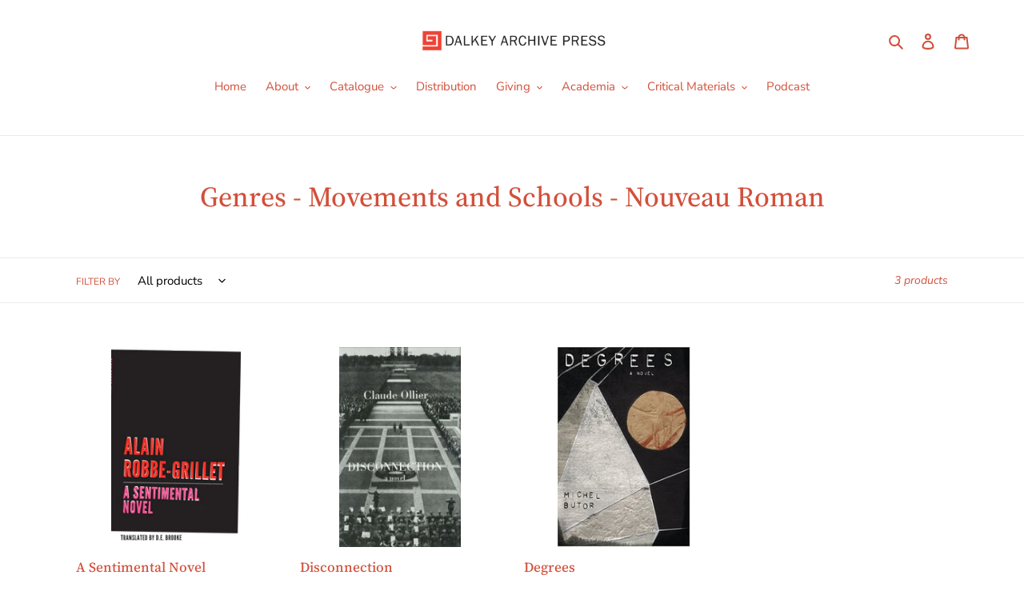

--- FILE ---
content_type: text/javascript
request_url: https://dalkeyarchive.store/cdn/shop/t/1/assets/db.preorder.data.js?v=1222721726586287540616364130365
body_size: 61
content:
DB.PreOrder.settings={mixCartWarning:!0,ishideBuyNow:!0,appearance:{preorderBtn:{color:"#FFFFFF",hoverColor:"#FFFFFF",bgColor:"#F35046",hoverBgColor:"#D61F2C",borderColor:"#F35046",borderHoverColor:"#D61F2C"},aboveMessage:{fontsize:14,alignment:"left",color:"#FFFFFF",bgColor:"#F35046"},belowMessage:{fontsize:14,alignment:"left",color:"#EE4444",bgColor:"#F5F3F3"},naMessage:{color:"#606060",bgColor:"#FFFFFF",borderColor:"#3A3A3A"}},apiUrl:"https://stormpreorder.com/"},DB.PreOrder.preorderSettings={"7095024222363":{settingType:"product",default:{enable:!0,startCondition:{type:"now",condition:""},endCondition:[{type:"date",condition:"2022-08-23 00:00:00 UTC"}],applyDiscount:!1,enableDiscountPrice:!1,discountPriceLable:"",message:{enable:!1,preOrderBtnText:"Pre order",naMessage:"Not available for Pre order",btnAboveMessage:"Don't miss out - Grab your now before",btnBelowMessage:"We will fulfill the item as soon as"}}},"7095019536539":{settingType:"product",default:{enable:!0,startCondition:{type:"now",condition:""},endCondition:[{type:"date",condition:"2022-08-16 00:00:00 UTC"}],applyDiscount:!1,enableDiscountPrice:!1,discountPriceLable:"",message:{enable:!1,preOrderBtnText:"Pre order",naMessage:"Not available for Pre order",btnAboveMessage:"Don't miss out - Grab your now before",btnBelowMessage:"We will fulfill the item as soon as"}}},"7060816068763":{settingType:"product",default:{enable:!0,startCondition:{type:"now",condition:""},endCondition:[{type:"date",condition:"2022-04-05 00:00:00 UTC"}],applyDiscount:!1,enableDiscountPrice:!1,discountPriceLable:"",message:{enable:!1,preOrderBtnText:"Pre order",naMessage:"Not available for Pre order",btnAboveMessage:"Don't miss out - Grab your now before",btnBelowMessage:"We will fulfill the item as soon as"}}},"7094962651291":{settingType:"product",default:{enable:!0,startCondition:{type:"now",condition:""},endCondition:[{type:"date",condition:"2022-04-12 00:00:00 UTC"}],applyDiscount:!1,enableDiscountPrice:!1,discountPriceLable:"",message:{enable:!1,preOrderBtnText:"Pre order",naMessage:"Not available for Pre order",btnAboveMessage:"Don't miss out - Grab your now before",btnBelowMessage:"We will fulfill the item as soon as"}}},"7042386985115":{settingType:"product",default:{enable:!0,startCondition:{type:"now",condition:""},endCondition:[{type:"date",condition:"2022-04-19 00:00:00 UTC"}],applyDiscount:!1,enableDiscountPrice:!1,discountPriceLable:"",message:{enable:!1,preOrderBtnText:"Pre order",naMessage:"Not available for Pre order",btnAboveMessage:"Don't miss out - Grab your now before",btnBelowMessage:"We will fulfill the item as soon as"}}},"7094986145947":{settingType:"product",default:{enable:!0,startCondition:{type:"now",condition:""},endCondition:[{type:"date",condition:"2022-05-03 00:00:00 UTC"}],applyDiscount:!1,enableDiscountPrice:!1,discountPriceLable:"",message:{enable:!1,preOrderBtnText:"Pre order",naMessage:"Not available for Pre order",btnAboveMessage:"Don't miss out - Grab your now before",btnBelowMessage:"We will fulfill the item as soon as"}}},"7094987260059":{settingType:"product",default:{enable:!0,startCondition:{type:"now",condition:""},endCondition:[{type:"date",condition:"2022-05-10 00:00:00 UTC"}],applyDiscount:!1,enableDiscountPrice:!1,discountPriceLable:"",message:{enable:!1,preOrderBtnText:"Pre order",naMessage:"Not available for Pre order",btnAboveMessage:"Don't miss out - Grab your now before",btnBelowMessage:"We will fulfill the item as soon as"}}},"7094989783195":{settingType:"product",default:{enable:!0,startCondition:{type:"now",condition:""},endCondition:[{type:"date",condition:"2022-05-17 00:00:00 UTC"}],applyDiscount:!1,enableDiscountPrice:!1,discountPriceLable:"",message:{enable:!1,preOrderBtnText:"Pre order",naMessage:"Not available for Pre order",btnAboveMessage:"Don't miss out - Grab your now before",btnBelowMessage:"We will fulfill the item as soon as"}}},"7094995091611":{settingType:"product",default:{enable:!0,startCondition:{type:"now",condition:""},endCondition:[{type:"date",condition:"2022-05-24 00:00:00 UTC"}],applyDiscount:!1,enableDiscountPrice:!1,discountPriceLable:"",message:{enable:!1,preOrderBtnText:"Pre order",naMessage:"Not available for Pre order",btnAboveMessage:"Don't miss out - Grab your now before",btnBelowMessage:"We will fulfill the item as soon as"}}},"7094996762779":{settingType:"product",default:{enable:!0,startCondition:{type:"now",condition:""},endCondition:[{type:"date",condition:"2022-06-14 00:00:00 UTC"}],applyDiscount:!1,enableDiscountPrice:!1,discountPriceLable:"",message:{enable:!1,preOrderBtnText:"Pre order",naMessage:"Not available for Pre order",btnAboveMessage:"Don't miss out - Grab your now before",btnBelowMessage:"We will fulfill the item as soon as"}}},"7094998139035":{settingType:"product",default:{enable:!0,startCondition:{type:"now",condition:""},endCondition:[{type:"date",condition:"2022-06-14 00:00:00 UTC"}],applyDiscount:!1,enableDiscountPrice:!1,discountPriceLable:"",message:{enable:!1,preOrderBtnText:"Pre order",naMessage:"Not available for Pre order",btnAboveMessage:"Don't miss out - Grab your now before",btnBelowMessage:"We will fulfill the item as soon as"}}},"7042395242651":{settingType:"product",default:{enable:!0,startCondition:{type:"now",condition:""},endCondition:[{type:"date",condition:"2022-06-21 00:00:00 UTC"}],applyDiscount:!1,enableDiscountPrice:!1,discountPriceLable:"",message:{enable:!1,preOrderBtnText:"Pre order",naMessage:"Not available for Pre order",btnAboveMessage:"Don't miss out - Grab your now before",btnBelowMessage:"We will fulfill the item as soon as"}}},"7095000891547":{settingType:"product",default:{enable:!0,startCondition:{type:"now",condition:""},endCondition:[{type:"date",condition:"2022-06-28 00:00:00 UTC"}],applyDiscount:!1,enableDiscountPrice:!1,discountPriceLable:"",message:{enable:!1,preOrderBtnText:"Pre order",naMessage:"Not available for Pre order",btnAboveMessage:"Don't miss out - Grab your now before",btnBelowMessage:"We will fulfill the item as soon as"}}},"7095003250843":{settingType:"product",default:{enable:!0,startCondition:{type:"now",condition:""},endCondition:[{type:"date",condition:"2022-07-05 00:00:00 UTC"}],applyDiscount:!1,enableDiscountPrice:!1,discountPriceLable:"",message:{enable:!1,preOrderBtnText:"Pre order",naMessage:"Not available for Pre order",btnAboveMessage:"Don't miss out - Grab your now before",btnBelowMessage:"We will fulfill the item as soon as"}}},"7095004725403":{settingType:"product",default:{enable:!0,startCondition:{type:"now",condition:""},endCondition:[{type:"date",condition:"2022-07-12 00:00:00 UTC"}],applyDiscount:!1,enableDiscountPrice:!1,discountPriceLable:"",message:{enable:!1,preOrderBtnText:"Pre order",naMessage:"Not available for Pre order",btnAboveMessage:"Don't miss out - Grab your now before",btnBelowMessage:"We will fulfill the item as soon as"}}},"7095006658715":{settingType:"product",default:{enable:!0,startCondition:{type:"now",condition:""},endCondition:[{type:"date",condition:"2022-07-19 00:00:00 UTC"}],applyDiscount:!1,enableDiscountPrice:!1,discountPriceLable:"",message:{enable:!1,preOrderBtnText:"Pre order",naMessage:"Not available for Pre order",btnAboveMessage:"Don't miss out - Grab your now before",btnBelowMessage:"We will fulfill the item as soon as"}}},"7095011082395":{settingType:"product",default:{enable:!0,startCondition:{type:"now",condition:""},endCondition:[{type:"date",condition:"2022-07-26 00:00:00 UTC"}],applyDiscount:!1,enableDiscountPrice:!1,discountPriceLable:"",message:{enable:!1,preOrderBtnText:"Pre order",naMessage:"Not available for Pre order",btnAboveMessage:"Don't miss out - Grab your now before",btnBelowMessage:"We will fulfill the item as soon as"}}},"7095013539995":{settingType:"product",default:{enable:!0,startCondition:{type:"now",condition:""},endCondition:[{type:"date",condition:"2022-08-02 00:00:00 UTC"}],applyDiscount:!1,enableDiscountPrice:!1,discountPriceLable:"",message:{enable:!1,preOrderBtnText:"Pre order",naMessage:"Not available for Pre order",btnAboveMessage:"Don't miss out - Grab your now before",btnBelowMessage:"We will fulfill the item as soon as"}}},"7095016095899":{settingType:"product",default:{enable:!0,startCondition:{type:"now",condition:""},endCondition:[{type:"date",condition:"2022-08-09 00:00:00 UTC"}],applyDiscount:!1,enableDiscountPrice:!1,discountPriceLable:"",message:{enable:!1,preOrderBtnText:"Pre order",naMessage:"Not available for Pre order",btnAboveMessage:"Don't miss out - Grab your now before",btnBelowMessage:"We will fulfill the item as soon as"}}},"7095026843803":{settingType:"product",default:{enable:!0,startCondition:{type:"now",condition:""},endCondition:[{type:"date",condition:"2022-08-30 00:00:00 UTC"}],applyDiscount:!1,enableDiscountPrice:!1,discountPriceLable:"",message:{enable:!1,preOrderBtnText:"Pre order",naMessage:"Not available for Pre order",btnAboveMessage:"Don't miss out - Grab your now before",btnBelowMessage:"We will fulfill the item as soon as"}}}},DB.PreOrder.translation={message:{preOrderBtnText:"Pre-order",naMessage:"Unavailable",btnAboveMessage:"",btnBelowMessage:"We will fulfill purchase of this book once it has been published."},cartItemlabel:"Info: DB Pre-order item",mixCartWarningAlertMessage:"There are still stock pre-order items that can be added to the cart. ",mixCartWarningCheckboxLabel:"Don't show this again",mixCartWarningContent:"In-stock books will be shipped immediately. Any pre-orders will be shipped as soon as they are available.",mixCartWarningEndLimitMessage:"The number of products that can be pre-ordered has reached the limit",mixCartWarningLimitMessage:"The number of products that can be pre-ordered has reached the limit",mixCartWarningTitle:"Warning, you have pre-order and in-stock books in the same cart",discountPriceLable:"null"};
//# sourceMappingURL=/cdn/shop/t/1/assets/db.preorder.data.js.map?v=1222721726586287540616364130365
